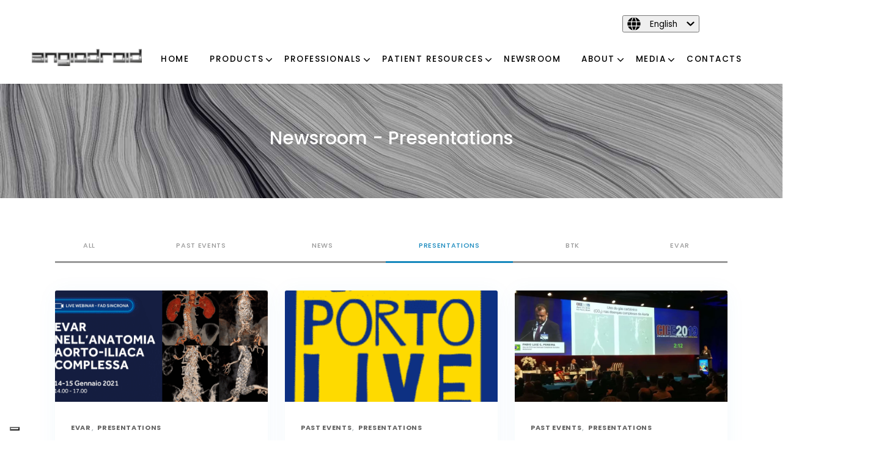

--- FILE ---
content_type: text/html; charset=UTF-8
request_url: https://www.angiodroid.com/newsroom/tag/presentations
body_size: 13164
content:
<!doctype html><html class="no-js" lang="en"><head>
    <meta charset="utf-8">

    <title>Newsroom | Presentations</title>
    <meta name="description" content="Presentations | Newsroom">

    <meta http-equiv="X-UA-Compatible" content="IE=edge,chrome=1">
    <link rel="shortcut icon" href="https://www.angiodroid.com/hubfs/Favicon.png">
    
    

    

    <!-- #custom head -->
    
    
    
    
    
      
    
    
    <!-- #END custom head-->

    
    

    
    <!-- Standar Header Includes -->

    


<meta name="viewport" content="width=device-width, initial-scale=1">

    
    <meta property="og:description" content="Presentations | Newsroom">
    <meta property="og:title" content="Newsroom | Presentations">
    <meta name="twitter:description" content="Presentations | Newsroom">
    <meta name="twitter:title" content="Newsroom | Presentations">

    

    

    <style>
a.cta_button{-moz-box-sizing:content-box !important;-webkit-box-sizing:content-box !important;box-sizing:content-box !important;vertical-align:middle}.hs-breadcrumb-menu{list-style-type:none;margin:0px 0px 0px 0px;padding:0px 0px 0px 0px}.hs-breadcrumb-menu-item{float:left;padding:10px 0px 10px 10px}.hs-breadcrumb-menu-divider:before{content:'›';padding-left:10px}.hs-featured-image-link{border:0}.hs-featured-image{float:right;margin:0 0 20px 20px;max-width:50%}@media (max-width: 568px){.hs-featured-image{float:none;margin:0;width:100%;max-width:100%}}.hs-screen-reader-text{clip:rect(1px, 1px, 1px, 1px);height:1px;overflow:hidden;position:absolute !important;width:1px}
</style>

<link rel="stylesheet" href="https://www.angiodroid.com/hubfs/hub_generated/template_assets/1/48322679274/1769181939408/template_blog.min.css">
<link rel="stylesheet" href="https://www.angiodroid.com/hubfs/hub_generated/template_assets/1/48804650218/1769181937727/template_style-custom.min.css">
<link rel="stylesheet" href="https://7052064.fs1.hubspotusercontent-na1.net/hubfs/7052064/hub_generated/module_assets/1/-1366607/1769182022416/module_language_switcher.min.css">

  <style>
  #hs_cos_wrapper_language-switcher .hs-language-switcher { text-align:center; }

#hs_cos_wrapper_language-switcher .hs-language-switcher__button {}

#hs_cos_wrapper_language-switcher .hs-language-switcher__current-language {}

#hs_cos_wrapper_language-switcher .hs-language-switcher__inner-wrapper {
  margin-top:0px;
  margin-bottom:0px;
}

#hs_cos_wrapper_language-switcher .hs-language-switcher__button:hover,
#hs_cos_wrapper_language-switcher .hs-language-switcher.menu-open .hs-language-switcher__button {}

#hs_cos_wrapper_language-switcher .hs-language-switcher__icon--dropdown {
  margin-left:15px;
  margin-right:0;
  display:block;
  width:13px;
  height:auto;
  fill:rgba(0,0,0,1.0);
  transition:transform .2s ease;
}

#hs_cos_wrapper_language-switcher .hs-language-switcher__icon--dropdown.active { transform:rotate(180deg); }

#hs_cos_wrapper_language-switcher .hs-language-switcher__icon {
  display:flex;
  height:auto;
  width:22px;
  fill:rgba(0,0,0,1.0);
  margin-right:15px;
}

#hs_cos_wrapper_language-switcher .hs-language-switcher__icon>svg {
  width:22px;
  height:auto;
}

#hs_cos_wrapper_language-switcher .hs-language-switcher__inner-wrapper:hover .hs-language-switcher__icon,
#hs_cos_wrapper_language-switcher .hs-language-switcher.menu-open .hs-language-switcher__icon {}

@media screen and (max-width:767px) {
  #hs_cos_wrapper_language-switcher .hs-language-switcher__current-language { display:none; }

  #hs_cos_wrapper_language-switcher .hs-language-switcher__icon {
    display:flex;
    margin-right:0;
  }

  #hs_cos_wrapper_language-switcher .hs-language-switcher__menu.hs--align-left {
    left:0;
    right:initial;
    transform:translateX(0);
  }

  #hs_cos_wrapper_language-switcher .hs-language-switcher__menu.hs--align-right {
    left:initial;
    right:0;
    transform:translateX(0);
  }

  #hs_cos_wrapper_language-switcher .hs-language-switcher__menu.hs--align-center {
    left:50%;
    right:initial;
    transform:translateX(-50%);
  }
}

#hs_cos_wrapper_language-switcher .hs-language-switcher__menu {
  border:1px solid #000000;
  left:0;
}

#hs_cos_wrapper_language-switcher .hs-language-switcher__item {}

#hs_cos_wrapper_language-switcher .hs-language-switcher__item a { text-align:left; }

#hs_cos_wrapper_language-switcher .hs-language-switcher__item:focus,
#hs_cos_wrapper_language-switcher .hs-language-switcher__item.active,
#hs_cos_wrapper_language-switcher .hs-language-switcher__menu.mousemove .hs-language-switcher__item:hover {}

#hs_cos_wrapper_language-switcher .hs-language-switcher__item:focus a,
#hs_cos_wrapper_language-switcher .hs-language-switcher__item.active a,
#hs_cos_wrapper_language-switcher .hs-language-switcher__menu.mousemove .hs-language-switcher__item:hover a {}

@media (max-width:450px) {
  #hs_cos_wrapper_language-switcher .hs-language-switcher__menu {
    width:280px;
    max-width:280px;
  }

  #hs_cos_wrapper_language-switcher .hs-language-switcher__item a { white-space:normal; }
}

  </style>
  
<link rel="stylesheet" href="https://www.angiodroid.com/hubfs/hub_generated/module_assets/1/48320996344/1744235354454/module_Footer_Column_Module.min.css"><style>
  @font-face {
    font-family: "Poppins";
    font-weight: 700;
    font-style: normal;
    font-display: swap;
    src: url("/_hcms/googlefonts/Poppins/700.woff2") format("woff2"), url("/_hcms/googlefonts/Poppins/700.woff") format("woff");
  }
  @font-face {
    font-family: "Poppins";
    font-weight: 500;
    font-style: normal;
    font-display: swap;
    src: url("/_hcms/googlefonts/Poppins/500.woff2") format("woff2"), url("/_hcms/googlefonts/Poppins/500.woff") format("woff");
  }
  @font-face {
    font-family: "Poppins";
    font-weight: 400;
    font-style: italic;
    font-display: swap;
    src: url("/_hcms/googlefonts/Poppins/italic.woff2") format("woff2"), url("/_hcms/googlefonts/Poppins/italic.woff") format("woff");
  }
  @font-face {
    font-family: "Poppins";
    font-weight: 400;
    font-style: normal;
    font-display: swap;
    src: url("/_hcms/googlefonts/Poppins/regular.woff2") format("woff2"), url("/_hcms/googlefonts/Poppins/regular.woff") format("woff");
  }
</style>

    


    
<!--  Added by GoogleAnalytics4 integration -->
<script>
var _hsp = window._hsp = window._hsp || [];
window.dataLayer = window.dataLayer || [];
function gtag(){dataLayer.push(arguments);}

var useGoogleConsentModeV2 = true;
var waitForUpdateMillis = 1000;


if (!window._hsGoogleConsentRunOnce) {
  window._hsGoogleConsentRunOnce = true;

  gtag('consent', 'default', {
    'ad_storage': 'denied',
    'analytics_storage': 'denied',
    'ad_user_data': 'denied',
    'ad_personalization': 'denied',
    'wait_for_update': waitForUpdateMillis
  });

  if (useGoogleConsentModeV2) {
    _hsp.push(['useGoogleConsentModeV2'])
  } else {
    _hsp.push(['addPrivacyConsentListener', function(consent){
      var hasAnalyticsConsent = consent && (consent.allowed || (consent.categories && consent.categories.analytics));
      var hasAdsConsent = consent && (consent.allowed || (consent.categories && consent.categories.advertisement));

      gtag('consent', 'update', {
        'ad_storage': hasAdsConsent ? 'granted' : 'denied',
        'analytics_storage': hasAnalyticsConsent ? 'granted' : 'denied',
        'ad_user_data': hasAdsConsent ? 'granted' : 'denied',
        'ad_personalization': hasAdsConsent ? 'granted' : 'denied'
      });
    }]);
  }
}

gtag('js', new Date());
gtag('set', 'developer_id.dZTQ1Zm', true);
gtag('config', 'G-302618011');
</script>
<script async src="https://www.googletagmanager.com/gtag/js?id=G-302618011"></script>

<!-- /Added by GoogleAnalytics4 integration -->

<!--  Added by GoogleTagManager integration -->
<script>
var _hsp = window._hsp = window._hsp || [];
window.dataLayer = window.dataLayer || [];
function gtag(){dataLayer.push(arguments);}

var useGoogleConsentModeV2 = true;
var waitForUpdateMillis = 1000;



var hsLoadGtm = function loadGtm() {
    if(window._hsGtmLoadOnce) {
      return;
    }

    if (useGoogleConsentModeV2) {

      gtag('set','developer_id.dZTQ1Zm',true);

      gtag('consent', 'default', {
      'ad_storage': 'denied',
      'analytics_storage': 'denied',
      'ad_user_data': 'denied',
      'ad_personalization': 'denied',
      'wait_for_update': waitForUpdateMillis
      });

      _hsp.push(['useGoogleConsentModeV2'])
    }

    (function(w,d,s,l,i){w[l]=w[l]||[];w[l].push({'gtm.start':
    new Date().getTime(),event:'gtm.js'});var f=d.getElementsByTagName(s)[0],
    j=d.createElement(s),dl=l!='dataLayer'?'&l='+l:'';j.async=true;j.src=
    'https://www.googletagmanager.com/gtm.js?id='+i+dl;f.parentNode.insertBefore(j,f);
    })(window,document,'script','dataLayer','GTM-P4K4DWK');

    window._hsGtmLoadOnce = true;
};

_hsp.push(['addPrivacyConsentListener', function(consent){
  if(consent.allowed || (consent.categories && consent.categories.analytics)){
    hsLoadGtm();
  }
}]);

</script>

<!-- /Added by GoogleTagManager integration -->



<script>
    // Initialize the data layer for Google Tag Manager (this should mandatorily be done before the Cookie Solution is loaded)
    window.dataLayer = window.dataLayer || [];
    function gtag() {
        dataLayer.push(arguments);
    }
    // Default consent mode is "denied" for both ads and analytics as well as the optional types, but delay for 2 seconds until the Cookie Solution is loaded
    gtag("consent", "default", {
        ad_storage: "denied",
        analytics_storage: "denied",
        functionality_storage: "denied", // optional
        personalization_storage: "denied", // optional
        security_storage: "denied", // optional
        wait_for_update: 2000 // milliseconds
    });
    // Improve ad click measurement quality (optional)
    gtag('set', 'url_passthrough', true);
    // Further redact your ads data (optional)
    gtag("set", "ads_data_redaction", true);
    
    // Google Tag Manager
    (function(w, d, s, l, i) {
        w[l] = w[l] || [];
        w[l].push({
            'gtm.start': new Date().getTime(),
            event: 'gtm.js'
        });
        var f = d.getElementsByTagName(s)[0],
            j = d.createElement(s),
            dl = l != 'dataLayer' ? '&l=' + l : '';
        j.async = true;
        j.src =
            'https://www.googletagmanager.com/gtm.js?id=' + i + dl;
        f.parentNode.insertBefore(j, f);
    })(window, document, 'script', 'dataLayer', 'GTM-P4K4DWK'); //replace GTM-XXXXXX with the ID of your Google Analytics property
gtag('config', 'AW-767745467');
</script>

<script defer async type="text/javascript">
var _iub = _iub || [];
_iub.csConfiguration = {"ccpaAcknowledgeOnDisplay":true,"consentOnContinuedBrowsing":false,"countryDetection":true,"enableCcpa":true,"enableLgpd":true,"floatingPreferencesButtonDisplay":"bottom-left","invalidateConsentWithoutLog":true,"lang":"en","lgpdAppliesGlobally":false,"perPurposeConsent":true,"siteId":2786744,"whitelabel":false,"cookiePolicyId":20130566, "banner":{ "acceptButtonDisplay":true,"closeButtonDisplay":false,"customizeButtonDisplay":true,"explicitWithdrawal":true,"listPurposes":true,"logo":"[data-uri]","position":"float-bottom-center","rejectButtonDisplay":true },
                        "callback": {
         onBannerShown: function(preference){var _hsp = window._hsp = window._hsp || []; _hsp.push(["revokeCookieConsent"]);},
         onPreferenceExpressed: function(preference){

           var _hsp = window._hsp = window._hsp || [];
           
           if(preference.purposes[4] === true){
				_hsp.push(["addPrivacyConsentListener"]);
           }else{
             	_hsp.push(["revokeCookieConsent"]);
           }
         },
         onConsentRejected: function(preference){var _hsp = window._hsp = window._hsp || []; _hsp.push(["revokeCookieConsent"]);},
            onPreferenceExpressedOrNotNeeded: function(preference) {
                dataLayer.push({
                    iubenda_ccpa_opted_out: _iub.cs.api.isCcpaOptedOut()
                });
                if (!preference) {
                    dataLayer.push({
                        event: "iubenda_preference_not_needed"
                    });
                } else {
                    if (preference.consent === true) {
                        dataLayer.push({
                            event: "iubenda_consent_given"
                        });
                    } else if (preference.consent === false) {
                        dataLayer.push({
                            event: "iubenda_consent_rejected"
                        });
                    } else if (preference.purposes) {
                        for (var purposeId in preference.purposes) {
                            if (preference.purposes[purposeId]) {
                                dataLayer.push({
                                    event: "iubenda_consent_given_purpose_" + purposeId
                                });
                            }
                        }
                    }
                }
            }
        }
    };
</script>

<script defer async type="text/javascript" src="//cdn.iubenda.com/cs/ccpa/stub.js"></script>
<script defer async type="text/javascript" src="//cdn.iubenda.com/cs/iubenda_cs.js" charset="UTF-8"></script>

<script defer async type="text/javascript">var _iub = _iub || {}; _iub.cons_instructions = _iub.cons_instructions || []; _iub.cons_instructions.push(["init", {api_key: "C6YhUFhxmykMr56Wvio9HM5UydAO372z"}]);</script><script defer async type="text/javascript" src="https://cdn.iubenda.com/cons/iubenda_cons.js"></script>

<script>
gtag('set', 'user_data', {
"email": ,
"first_name": ,
"last_name": ,
"country": 
});
</script>
<meta property="og:url" content="https://www.angiodroid.com/newsroom/tag/presentations">
<meta property="og:type" content="blog">
<meta name="twitter:card" content="summary">
<link rel="alternate" type="application/rss+xml" href="https://www.angiodroid.com/newsroom/rss.xml">
<meta name="twitter:domain" content="www.angiodroid.com">
<script defer async src="//platform.linkedin.com/in.js" type="text/javascript">
    lang: en_US
</script>

<meta http-equiv="content-language" content="en">







      
    <!-- #END Standar Header Includes END# -->
     
        
    
      <style>
      .leadinModal.leadinModal-theme-default.leadinModal-v3.leadinModal-preview .advance-wrapper {display:none;}
      </style>
  <meta name="generator" content="HubSpot"></head>
  <body class="body-header__scroll">
<!--  Added by GoogleTagManager integration -->
<noscript><iframe src="https://www.googletagmanager.com/ns.html?id=GTM-P4K4DWK" height="0" width="0" style="display:none;visibility:hidden"></iframe></noscript>

<!-- /Added by GoogleTagManager integration -->

    <div class="body-wrapper   hs-content-id-50169890547 hs-blog-listing hs-blog-id-50169890546">
       <!-- HEADER -->
        
            <div data-global-resource-path="Angiodroid/templates/partials/header.html"><header id="header" class="header">  
    
    <div class="top-navigation">
        <div class="header__container full">
            
            
            <div class="header__language-switcher header--element">
              <div class="header__language-switcher--label">
                <div id="hs_cos_wrapper_language-switcher" class="hs_cos_wrapper hs_cos_wrapper_widget hs_cos_wrapper_type_module widget-type-language_switcher" style="" data-hs-cos-general-type="widget" data-hs-cos-type="module">


















  
  

  <nav class="hs-language-switcher" aria-label="Select your language">
    <div class="hs-language-switcher__inner-wrapper">
      <button class="hs-language-switcher__button" aria-label="English" aria-expanded="false">
        <span aria-hidden="true" class="hs-language-switcher__label">
          
  
    
      
      
      
    

    <span id="hs_cos_wrapper_language-switcher_" class="hs_cos_wrapper hs_cos_wrapper_widget hs_cos_wrapper_type_icon hs-language-switcher__icon" style="" data-hs-cos-general-type="widget" data-hs-cos-type="icon"><svg version="1.0" xmlns="http://www.w3.org/2000/svg" viewBox="0 0 512 512" aria-hidden="true"><g id="globe1_layer"><path d="M364.215 192h131.43c5.439 20.419 8.354 41.868 8.354 64s-2.915 43.581-8.354 64h-131.43c5.154-43.049 4.939-86.746 0-128zM185.214 352c10.678 53.68 33.173 112.514 70.125 151.992.221.001.44.008.661.008s.44-.008.661-.008c37.012-39.543 59.467-98.414 70.125-151.992H185.214zm174.13-192h125.385C452.802 84.024 384.128 27.305 300.95 12.075c30.238 43.12 48.821 96.332 58.394 147.925zm-27.35 32H180.006c-5.339 41.914-5.345 86.037 0 128h151.989c5.339-41.915 5.345-86.037-.001-128zM152.656 352H27.271c31.926 75.976 100.6 132.695 183.778 147.925-30.246-43.136-48.823-96.35-58.393-147.925zm206.688 0c-9.575 51.605-28.163 104.814-58.394 147.925 83.178-15.23 151.852-71.949 183.778-147.925H359.344zm-32.558-192c-10.678-53.68-33.174-112.514-70.125-151.992-.221 0-.44-.008-.661-.008s-.44.008-.661.008C218.327 47.551 195.872 106.422 185.214 160h141.572zM16.355 192C10.915 212.419 8 233.868 8 256s2.915 43.581 8.355 64h131.43c-4.939-41.254-5.154-84.951 0-128H16.355zm136.301-32c9.575-51.602 28.161-104.81 58.394-147.925C127.872 27.305 59.198 84.024 27.271 160h125.385z" /></g></svg></span>
  

          <span class="hs-language-switcher__current-language">English</span>
          
  <svg version="1.0" xmlns="http://www.w3.org/2000/svg" viewBox="0 0 448 512" class="hs-language-switcher__icon--dropdown" aria-hidden="true">
    <g>
      <path d="M207.029 381.476L12.686 187.132c-9.373-9.373-9.373-24.569 0-33.941l22.667-22.667c9.357-9.357 24.522-9.375 33.901-.04L224 284.505l154.745-154.021c9.379-9.335 24.544-9.317 33.901.04l22.667 22.667c9.373 9.373 9.373 24.569 0 33.941L240.971 381.476c-9.373 9.372-24.569 9.372-33.942 0z"></path>
    </g>
  </svg>

        </span>
      </button>

      <ul class="hs-language-switcher__menu" role="menu">
        
          <li class="hs-language-switcher__item" role="menuitem">
            <a lang="it" hreflang="it" href="https://www.angiodroid.com/it/newsroom" data-value="Italiano">Italiano</a>
          </li>
        
          <li class="hs-language-switcher__item" role="menuitem">
            <a lang="en" hreflang="en" href="https://www.angiodroid.com/newsroom/tag/presentations" data-value="English">English</a>
          </li>
        
      </ul>
    </div>
  </nav>
</div> 
                <div class="header__language-switcher--label-current"> English</div>
                <div class="header__language-switcher--toggle header__element-mobile">
                  <svg width="25" height="25" aria-hidden="true" focusable="false" data-prefix="fas" data-icon="globe" role="img" xmlns="http://www.w3.org/2000/svg" viewBox="0 0 496 512" class="svg-inline--fa fa-globe fa-w-16 fa-2x"><path fill="currentColor" d="M336.5 160C322 70.7 287.8 8 248 8s-74 62.7-88.5 152h177zM152 256c0 22.2 1.2 43.5 3.3 64h185.3c2.1-20.5 3.3-41.8 3.3-64s-1.2-43.5-3.3-64H155.3c-2.1 20.5-3.3 41.8-3.3 64zm324.7-96c-28.6-67.9-86.5-120.4-158-141.6 24.4 33.8 41.2 84.7 50 141.6h108zM177.2 18.4C105.8 39.6 47.8 92.1 19.3 160h108c8.7-56.9 25.5-107.8 49.9-141.6zM487.4 192H372.7c2.1 21 3.3 42.5 3.3 64s-1.2 43-3.3 64h114.6c5.5-20.5 8.6-41.8 8.6-64s-3.1-43.5-8.5-64zM120 256c0-21.5 1.2-43 3.3-64H8.6C3.2 212.5 0 233.8 0 256s3.2 43.5 8.6 64h114.6c-2-21-3.2-42.5-3.2-64zm39.5 96c14.5 89.3 48.7 152 88.5 152s74-62.7 88.5-152h-177zm159.3 141.6c71.4-21.2 129.4-73.7 158-141.6h-108c-8.8 56.9-25.6 107.8-50 141.6zM19.3 352c28.6 67.9 86.5 120.4 158 141.6-24.4-33.8-41.2-84.7-50-141.6h-108z" class=""></path></svg>
                </div>
              </div>
            </div>
            
        </div>
    </div>
    
    <div class="main-navigation">
        <div class="header__container full">
            <div class="header__logo header__logo--main">
            <div id="hs_cos_wrapper_site_logo" class="hs_cos_wrapper hs_cos_wrapper_widget hs_cos_wrapper_type_module widget-type-logo" style="" data-hs-cos-general-type="widget" data-hs-cos-type="module">
  






















  
  <span id="hs_cos_wrapper_site_logo_hs_logo_widget" class="hs_cos_wrapper hs_cos_wrapper_widget hs_cos_wrapper_type_logo" style="" data-hs-cos-general-type="widget" data-hs-cos-type="logo"><a href="//25346809.hs-sites-eu1.com/?hsLang=en" id="hs-link-site_logo_hs_logo_widget" style="border-width:0px;border:0px;"><img src="https://www.angiodroid.com/hs-fs/hubfs/Angiodroid-logo.png?width=150&amp;height=24&amp;name=Angiodroid-logo.png" class="hs-image-widget " height="24" style="height: auto;width:150px;border-width:0px;border:0px;" width="150" alt="logo-angiodroid" title="logo-angiodroid" srcset="https://www.angiodroid.com/hs-fs/hubfs/Angiodroid-logo.png?width=75&amp;height=12&amp;name=Angiodroid-logo.png 75w, https://www.angiodroid.com/hs-fs/hubfs/Angiodroid-logo.png?width=150&amp;height=24&amp;name=Angiodroid-logo.png 150w, https://www.angiodroid.com/hs-fs/hubfs/Angiodroid-logo.png?width=225&amp;height=36&amp;name=Angiodroid-logo.png 225w, https://www.angiodroid.com/hs-fs/hubfs/Angiodroid-logo.png?width=300&amp;height=48&amp;name=Angiodroid-logo.png 300w, https://www.angiodroid.com/hs-fs/hubfs/Angiodroid-logo.png?width=375&amp;height=60&amp;name=Angiodroid-logo.png 375w, https://www.angiodroid.com/hs-fs/hubfs/Angiodroid-logo.png?width=450&amp;height=72&amp;name=Angiodroid-logo.png 450w" sizes="(max-width: 150px) 100vw, 150px"></a></span>
</div>
            </div>
            <div class="header__column">
            <div class="header__mobile_buttons">
                <div class="header__navigation--toggle">
                    <span></span>
                    <span></span>
                    <span></span>
                    <span></span>
                </div>
            </div>
            
            <div class="header__row-1 header__navigation__mobile_group">
                
                <div class="header__navigation header--element">
                <div id="hs_cos_wrapper_navigation-primary" class="hs_cos_wrapper hs_cos_wrapper_widget hs_cos_wrapper_type_module" style="" data-hs-cos-general-type="widget" data-hs-cos-type="module">

























<nav aria-label="Main menu" class="navigation-primary">
  

  

  <ul class="submenu level-1" aria-hidden="false">
    <div class="triangle-container level-1"><div class="triangle level-1"></div></div>
    
      

  <li class="no-submenu menu-item hs-skip-lang-url-rewrite">
    <a href="javascript:;" class="menu-link">Home</a>

  
</li>


    
      

  <li class="has-submenu menu-item hs-skip-lang-url-rewrite">
    <a href="javascript:;" class="menu-link">Products</a>

  
  <input type="checkbox" id="Products" class="submenu-toggle">
  <label class="menu-arrow" for="Products">
    <svg width="20" height="20" aria-hidden="true" focusable="false" data-prefix="fal" data-icon="angle-down" role="img" xmlns="http://www.w3.org/2000/svg" viewBox="0 0 256 512" class="svg-inline--fa fa-angle-down fa-w-8 fa-2x"><path fill="currentColor" d="M119.5 326.9L3.5 209.1c-4.7-4.7-4.7-12.3 0-17l7.1-7.1c4.7-4.7 12.3-4.7 17 0L128 287.3l100.4-102.2c4.7-4.7 12.3-4.7 17 0l7.1 7.1c4.7 4.7 4.7 12.3 0 17L136.5 327c-4.7 4.6-12.3 4.6-17-.1z" class=""></path></svg>
  </label>
  

  

  <ul class="submenu level-2" aria-hidden="true">
    <div class="triangle-container level-2"><div class="triangle level-2"></div></div>
    
      

  <li class="has-submenu menu-item hs-skip-lang-url-rewrite">
    <a href="javascript:;" class="menu-link">CO2 Injector</a>

  
  <input type="checkbox" id="CO2 Injector" class="submenu-toggle">
  <label class="menu-arrow" for="CO2 Injector">
    <svg width="20" height="20" aria-hidden="true" focusable="false" data-prefix="fal" data-icon="angle-down" role="img" xmlns="http://www.w3.org/2000/svg" viewBox="0 0 256 512" class="svg-inline--fa fa-angle-down fa-w-8 fa-2x"><path fill="currentColor" d="M119.5 326.9L3.5 209.1c-4.7-4.7-4.7-12.3 0-17l7.1-7.1c4.7-4.7 12.3-4.7 17 0L128 287.3l100.4-102.2c4.7-4.7 12.3-4.7 17 0l7.1 7.1c4.7 4.7 4.7 12.3 0 17L136.5 327c-4.7 4.6-12.3 4.6-17-.1z" class=""></path></svg>
  </label>
  

  

  <ul class="submenu level-3" aria-hidden="true">
    <div class="triangle-container level-3"><div class="triangle level-3"></div></div>
    
      

  <li class="no-submenu menu-item hs-skip-lang-url-rewrite">
    <a href="https://www.angiodroid.com/brochure" class="menu-link">Brochure</a>

  
</li>


    
  </ul>

  
</li>


    
      

  <li class="no-submenu menu-item hs-skip-lang-url-rewrite">
    <a href="javascript:;" class="menu-link">Disposable</a>

  
</li>


    
      

  <li class="no-submenu menu-item hs-skip-lang-url-rewrite">
    <a href="https://www.angiodroid.com/synchro-angiodroid-0" class="menu-link">Synchronization</a>

  
</li>


    
      

  <li class="no-submenu menu-item hs-skip-lang-url-rewrite">
    <a href="javascript:;" class="menu-link">Angiopulse</a>

  
</li>


    
  </ul>

  
</li>


    
      

  <li class="has-submenu menu-item hs-skip-lang-url-rewrite">
    <a href="javascript:;" class="menu-link">Professionals</a>

  
  <input type="checkbox" id="Professionals" class="submenu-toggle">
  <label class="menu-arrow" for="Professionals">
    <svg width="20" height="20" aria-hidden="true" focusable="false" data-prefix="fal" data-icon="angle-down" role="img" xmlns="http://www.w3.org/2000/svg" viewBox="0 0 256 512" class="svg-inline--fa fa-angle-down fa-w-8 fa-2x"><path fill="currentColor" d="M119.5 326.9L3.5 209.1c-4.7-4.7-4.7-12.3 0-17l7.1-7.1c4.7-4.7 12.3-4.7 17 0L128 287.3l100.4-102.2c4.7-4.7 12.3-4.7 17 0l7.1 7.1c4.7 4.7 4.7 12.3 0 17L136.5 327c-4.7 4.6-12.3 4.6-17-.1z" class=""></path></svg>
  </label>
  

  

  <ul class="submenu level-2" aria-hidden="true">
    <div class="triangle-container level-2"><div class="triangle level-2"></div></div>
    
      

  <li class="has-submenu menu-item hs-skip-lang-url-rewrite">
    <a href="https://www.angiodroid.com/applications" class="menu-link">Applications</a>

  
  <input type="checkbox" id="Applications" class="submenu-toggle">
  <label class="menu-arrow" for="Applications">
    <svg width="20" height="20" aria-hidden="true" focusable="false" data-prefix="fal" data-icon="angle-down" role="img" xmlns="http://www.w3.org/2000/svg" viewBox="0 0 256 512" class="svg-inline--fa fa-angle-down fa-w-8 fa-2x"><path fill="currentColor" d="M119.5 326.9L3.5 209.1c-4.7-4.7-4.7-12.3 0-17l7.1-7.1c4.7-4.7 12.3-4.7 17 0L128 287.3l100.4-102.2c4.7-4.7 12.3-4.7 17 0l7.1 7.1c4.7 4.7 4.7 12.3 0 17L136.5 327c-4.7 4.6-12.3 4.6-17-.1z" class=""></path></svg>
  </label>
  

  

  <ul class="submenu level-3" aria-hidden="true">
    <div class="triangle-container level-3"><div class="triangle level-3"></div></div>
    
      

  <li class="no-submenu menu-item hs-skip-lang-url-rewrite">
    <a href="https://www.angiodroid.com/why-not-co2" class="menu-link">Why Not CO2?</a>

  
</li>


    
  </ul>

  
</li>


    
      

  <li class="no-submenu menu-item hs-skip-lang-url-rewrite">
    <a href="javascript:;" class="menu-link">Education &amp; Training</a>

  
</li>


    
      

  <li class="no-submenu menu-item hs-skip-lang-url-rewrite">
    <a href="javascript:;" class="menu-link">Scientific Evidence </a>

  
</li>


    
      

  <li class="no-submenu menu-item hs-skip-lang-url-rewrite">
    <a href="javascript:;" class="menu-link">Distribution</a>

  
</li>


    
  </ul>

  
</li>


    
      

  <li class="has-submenu menu-item hs-skip-lang-url-rewrite">
    <a href="javascript:;" class="menu-link">Patient Resources</a>

  
  <input type="checkbox" id="Patient Resources" class="submenu-toggle">
  <label class="menu-arrow" for="Patient Resources">
    <svg width="20" height="20" aria-hidden="true" focusable="false" data-prefix="fal" data-icon="angle-down" role="img" xmlns="http://www.w3.org/2000/svg" viewBox="0 0 256 512" class="svg-inline--fa fa-angle-down fa-w-8 fa-2x"><path fill="currentColor" d="M119.5 326.9L3.5 209.1c-4.7-4.7-4.7-12.3 0-17l7.1-7.1c4.7-4.7 12.3-4.7 17 0L128 287.3l100.4-102.2c4.7-4.7 12.3-4.7 17 0l7.1 7.1c4.7 4.7 4.7 12.3 0 17L136.5 327c-4.7 4.6-12.3 4.6-17-.1z" class=""></path></svg>
  </label>
  

  

  <ul class="submenu level-2" aria-hidden="true">
    <div class="triangle-container level-2"><div class="triangle level-2"></div></div>
    
      

  <li class="no-submenu menu-item hs-skip-lang-url-rewrite">
    <a href="https://www.angiodroid.com/co2-angiography" class="menu-link">CO2 Angiography</a>

  
</li>


    
      

  <li class="no-submenu menu-item hs-skip-lang-url-rewrite">
    <a href="https://www.angiodroid.com/faq" class="menu-link">FAQ</a>

  
</li>


    
  </ul>

  
</li>


    
      

  <li class="no-submenu menu-item hs-skip-lang-url-rewrite">
    <a href="javascript:;" class="menu-link">Newsroom</a>

  
</li>


    
      

  <li class="has-submenu menu-item hs-skip-lang-url-rewrite">
    <a href="javascript:;" class="menu-link">About</a>

  
  <input type="checkbox" id="About" class="submenu-toggle">
  <label class="menu-arrow" for="About">
    <svg width="20" height="20" aria-hidden="true" focusable="false" data-prefix="fal" data-icon="angle-down" role="img" xmlns="http://www.w3.org/2000/svg" viewBox="0 0 256 512" class="svg-inline--fa fa-angle-down fa-w-8 fa-2x"><path fill="currentColor" d="M119.5 326.9L3.5 209.1c-4.7-4.7-4.7-12.3 0-17l7.1-7.1c4.7-4.7 12.3-4.7 17 0L128 287.3l100.4-102.2c4.7-4.7 12.3-4.7 17 0l7.1 7.1c4.7 4.7 4.7 12.3 0 17L136.5 327c-4.7 4.6-12.3 4.6-17-.1z" class=""></path></svg>
  </label>
  

  

  <ul class="submenu level-2" aria-hidden="true">
    <div class="triangle-container level-2"><div class="triangle level-2"></div></div>
    
      

  <li class="has-submenu menu-item hs-skip-lang-url-rewrite">
    <a href="javascript:;" class="menu-link">Company</a>

  
  <input type="checkbox" id="Company" class="submenu-toggle">
  <label class="menu-arrow" for="Company">
    <svg width="20" height="20" aria-hidden="true" focusable="false" data-prefix="fal" data-icon="angle-down" role="img" xmlns="http://www.w3.org/2000/svg" viewBox="0 0 256 512" class="svg-inline--fa fa-angle-down fa-w-8 fa-2x"><path fill="currentColor" d="M119.5 326.9L3.5 209.1c-4.7-4.7-4.7-12.3 0-17l7.1-7.1c4.7-4.7 12.3-4.7 17 0L128 287.3l100.4-102.2c4.7-4.7 12.3-4.7 17 0l7.1 7.1c4.7 4.7 4.7 12.3 0 17L136.5 327c-4.7 4.6-12.3 4.6-17-.1z" class=""></path></svg>
  </label>
  

  

  <ul class="submenu level-3" aria-hidden="true">
    <div class="triangle-container level-3"><div class="triangle level-3"></div></div>
    
      

  <li class="no-submenu menu-item hs-skip-lang-url-rewrite">
    <a href="https://www.angiodroid.com/angiodroid-is-commitment" class="menu-link">Angiodroid Is...</a>

  
</li>


    
  </ul>

  
</li>


    
      

  <li class="no-submenu menu-item hs-skip-lang-url-rewrite">
    <a href="https://www.angiodroid.com/co2gether-x-impact" class="menu-link">CO2gether x Impact</a>

  
</li>


    
      

  <li class="no-submenu menu-item hs-skip-lang-url-rewrite">
    <a href="javascript:;" class="menu-link">Team</a>

  
</li>


    
      

  <li class="no-submenu menu-item hs-skip-lang-url-rewrite">
    <a href="javascript:;" class="menu-link">Quality &amp; Certifications</a>

  
</li>


    
      

  <li class="no-submenu menu-item hs-skip-lang-url-rewrite">
    <a href="javascript:;" class="menu-link">Trasparenza</a>

  
</li>


    
      

  <li class="no-submenu menu-item hs-skip-lang-url-rewrite">
    <a href="https://www.angiodroid.com/code-of-ethics" class="menu-link">Code of Ethics</a>

  
</li>


    
  </ul>

  
</li>


    
      

  <li class="has-submenu menu-item hs-skip-lang-url-rewrite">
    <a href="javascript:;" class="menu-link">Media</a>

  
  <input type="checkbox" id="Media" class="submenu-toggle">
  <label class="menu-arrow" for="Media">
    <svg width="20" height="20" aria-hidden="true" focusable="false" data-prefix="fal" data-icon="angle-down" role="img" xmlns="http://www.w3.org/2000/svg" viewBox="0 0 256 512" class="svg-inline--fa fa-angle-down fa-w-8 fa-2x"><path fill="currentColor" d="M119.5 326.9L3.5 209.1c-4.7-4.7-4.7-12.3 0-17l7.1-7.1c4.7-4.7 12.3-4.7 17 0L128 287.3l100.4-102.2c4.7-4.7 12.3-4.7 17 0l7.1 7.1c4.7 4.7 4.7 12.3 0 17L136.5 327c-4.7 4.6-12.3 4.6-17-.1z" class=""></path></svg>
  </label>
  

  

  <ul class="submenu level-2" aria-hidden="true">
    <div class="triangle-container level-2"><div class="triangle level-2"></div></div>
    
      

  <li class="no-submenu menu-item hs-skip-lang-url-rewrite">
    <a href="javascript:;" class="menu-link">Round Tables</a>

  
</li>


    
      

  <li class="no-submenu menu-item hs-skip-lang-url-rewrite">
    <a href="javascript:;" class="menu-link">Video</a>

  
</li>


    
  </ul>

  
</li>


    
      

  <li class="no-submenu menu-item hs-skip-lang-url-rewrite">
    <a href="javascript:;" class="menu-link">Contacts</a>

  
</li>


    
  </ul>

</nav></div>
                
                </div>
                
                
                
            </div>
            </div>
        </div>
    </div>
</header></div>
        
       <!-- #END HEADER END# -->

       <!-- BODY -->
        

<!-- listing body block-->
  <div class="blog-header hero-rich-text">
    <div class="blog-header__inner">
      <h1 class="blog-header__title">Newsroom  - Presentations</h1>
      <p class="blog-header__subtitle">Newsroom</p>
    
    </div>
  </div>
            

<div class="blog-content-main-wrapper">
    <div class="content-wrapper">
        
        <div class="blog-index blog-index-tag">
            
          
            

            <nav class="blog-index__topics">
                <ul class="blog-index__topics__menu">
                <li><a href="https://www.angiodroid.com/newsroom/all">All</a></li>
                <li><a href="https://www.angiodroid.com/newsroom/tag/past-events">Past Events</a></li><li><a href="https://www.angiodroid.com/newsroom/tag/news">News</a></li><li><a class="active" href="https://www.angiodroid.com/newsroom/tag/presentations">Presentations</a></li><li><a href="https://www.angiodroid.com/newsroom/tag/btk">BTK</a></li><li><a href="https://www.angiodroid.com/newsroom/tag/evar">EVAR</a></li>
                </ul>
            </nav>


            
                <div class="blog-index__post blog-index__post--small">
                
  <div class="blog-recent-posts__post">
    <div class="blog-recent-posts__image">
        <a href="https://www.angiodroid.com/newsroom/news/webinar-evar-nellanatomia-aorto-iliaca-complessa">
        
        
        <img loading="lazy" src="https://www.angiodroid.com/hubfs/evaranatomia.png" srcset="https://www.angiodroid.com/hs-fs/hubfs/evaranatomia.png?width=50&amp;name=evaranatomia.png 50w, https://www.angiodroid.com/hs-fs/hubfs/evaranatomia.png?width=300&amp;name=evaranatomia.png 300w, https://www.angiodroid.com/hs-fs/hubfs/evaranatomia.png?width=600&amp;name=evaranatomia.png 600w, https://www.angiodroid.com/hs-fs/hubfs/evaranatomia.png?width=900&amp;name=evaranatomia.png 900w, https://www.angiodroid.com/hs-fs/hubfs/evaranatomia.png?width=1200&amp;name=evaranatomia.png 1200w" sizes="(min-width:700px) 50vw,
                    100vw" alt="Webinar - EVAR nell'anatomia aorto-iliaca complessa">
        </a>
    </div>
    <div class="blog-recent-posts__title-content">
        

        
        <h6 class="blog-post__tags">
        <a class="blog-post__tag-link" href="https://www.angiodroid.com/newsroom/tag/evar">EVAR</a>,<a class="blog-post__tag-link" href="https://www.angiodroid.com/newsroom/tag/presentations">Presentations</a>
        </h6>
        
        <h4 class="blog-recent-posts__title"><a href="https://www.angiodroid.com/newsroom/news/webinar-evar-nellanatomia-aorto-iliaca-complessa">Webinar - EVAR nell'anatomia aorto-iliaca complessa</a></h4>
        <div class="blog-recent-posts__content"></div>
        <a class="link-small read-more" href="https://www.angiodroid.com/newsroom/news/webinar-evar-nellanatomia-aorto-iliaca-complessa">
            <span class="link-text">Read more</span>
            <span class="link-icon">
            <svg version="1.0" xmlns="http://www.w3.org/2000/svg" viewBox="0 0 448 512" aria-hidden="true"><g id="layer1"><path d="M190.5 66.9l22.2-22.2c9.4-9.4 24.6-9.4 33.9 0L441 239c9.4 9.4 9.4 24.6 0 33.9L246.6 467.3c-9.4 9.4-24.6 9.4-33.9 0l-22.2-22.2c-9.5-9.5-9.3-25 .4-34.3L311.4 296H24c-13.3 0-24-10.7-24-24v-32c0-13.3 10.7-24 24-24h287.4L190.9 101.2c-9.8-9.3-10-24.8-.4-34.3z"></path></g></svg>
            </span>
        </a>
    </div>
  </div>

                </div>
                
            
                <div class="blog-index__post blog-index__post--small">
                
  <div class="blog-recent-posts__post">
    <div class="blog-recent-posts__image">
        <a href="https://www.angiodroid.com/newsroom/events/event-porto-live-2019">
        
        
        <img loading="lazy" src="https://www.angiodroid.com/hubfs/porto-live-co2-258x300.png" srcset="https://www.angiodroid.com/hs-fs/hubfs/porto-live-co2-258x300.png?width=50&amp;name=porto-live-co2-258x300.png 50w, https://www.angiodroid.com/hs-fs/hubfs/porto-live-co2-258x300.png?width=300&amp;name=porto-live-co2-258x300.png 300w, https://www.angiodroid.com/hs-fs/hubfs/porto-live-co2-258x300.png?width=600&amp;name=porto-live-co2-258x300.png 600w, https://www.angiodroid.com/hs-fs/hubfs/porto-live-co2-258x300.png?width=900&amp;name=porto-live-co2-258x300.png 900w, https://www.angiodroid.com/hs-fs/hubfs/porto-live-co2-258x300.png?width=1200&amp;name=porto-live-co2-258x300.png 1200w" sizes="(min-width:700px) 50vw,
                    100vw" alt="Event - PORTO LIVE 2019">
        </a>
    </div>
    <div class="blog-recent-posts__title-content">
        

        
        <h6 class="blog-post__tags">
        <a class="blog-post__tag-link" href="https://www.angiodroid.com/newsroom/tag/past-events">Past Events</a>,<a class="blog-post__tag-link" href="https://www.angiodroid.com/newsroom/tag/presentations">Presentations</a>
        </h6>
        
        <h4 class="blog-recent-posts__title"><a href="https://www.angiodroid.com/newsroom/events/event-porto-live-2019">Event - PORTO LIVE 2019</a></h4>
        <div class="blog-recent-posts__content"><h2>PORTO LIVE 2019</h2></div>
        <a class="link-small read-more" href="https://www.angiodroid.com/newsroom/events/event-porto-live-2019">
            <span class="link-text">Read more</span>
            <span class="link-icon">
            <svg version="1.0" xmlns="http://www.w3.org/2000/svg" viewBox="0 0 448 512" aria-hidden="true"><g id="layer1"><path d="M190.5 66.9l22.2-22.2c9.4-9.4 24.6-9.4 33.9 0L441 239c9.4 9.4 9.4 24.6 0 33.9L246.6 467.3c-9.4 9.4-24.6 9.4-33.9 0l-22.2-22.2c-9.5-9.5-9.3-25 .4-34.3L311.4 296H24c-13.3 0-24-10.7-24-24v-32c0-13.3 10.7-24 24-24h287.4L190.9 101.2c-9.8-9.3-10-24.8-.4-34.3z"></path></g></svg>
            </span>
        </a>
    </div>
  </div>

                </div>
                
                    <div class="blog-index__post blog-index__post--small blog-newsletter__wrapper blog-index__widget--newsletter">
                        <div class="blog-newsletter-padding">
                            <h4>Subscribe to our newsletter</h4>
                            <p>Ut enim ad minima veniam, quis nostrum exercitationem ullam corporis suscipit laboriosam, nisi ut aliquid ex ea…</p>
                            
                                <div id="hs_cos_wrapper_blog_subscribe_form" class="hs_cos_wrapper hs_cos_wrapper_widget hs_cos_wrapper_type_module widget-type-blog_subscribe" style="" data-hs-cos-general-type="widget" data-hs-cos-type="module">


<span id="hs_cos_wrapper_blog_subscribe_form_blog_subscribe" class="hs_cos_wrapper hs_cos_wrapper_widget hs_cos_wrapper_type_blog_subscribe" style="" data-hs-cos-general-type="widget" data-hs-cos-type="blog_subscribe"></span></div>
                            
                            
                        </div>
                    </div>
                
            
                <div class="blog-index__post blog-index__post--small">
                
  <div class="blog-recent-posts__post">
    <div class="blog-recent-posts__image">
        <a href="https://www.angiodroid.com/newsroom/events/cice-april-3-5-sao-paulo-brazil">
        
        
        <img loading="lazy" src="https://www.angiodroid.com/hubfs/co2-cice-2019-1.jpeg" srcset="https://www.angiodroid.com/hs-fs/hubfs/co2-cice-2019-1.jpeg?width=50&amp;name=co2-cice-2019-1.jpeg 50w, https://www.angiodroid.com/hs-fs/hubfs/co2-cice-2019-1.jpeg?width=300&amp;name=co2-cice-2019-1.jpeg 300w, https://www.angiodroid.com/hs-fs/hubfs/co2-cice-2019-1.jpeg?width=600&amp;name=co2-cice-2019-1.jpeg 600w, https://www.angiodroid.com/hs-fs/hubfs/co2-cice-2019-1.jpeg?width=900&amp;name=co2-cice-2019-1.jpeg 900w, https://www.angiodroid.com/hs-fs/hubfs/co2-cice-2019-1.jpeg?width=1200&amp;name=co2-cice-2019-1.jpeg 1200w" sizes="(min-width:700px) 50vw,
                    100vw" alt="CICE- April 3-5, São Paulo, Brazil">
        </a>
    </div>
    <div class="blog-recent-posts__title-content">
        

        
        <h6 class="blog-post__tags">
        <a class="blog-post__tag-link" href="https://www.angiodroid.com/newsroom/tag/past-events">Past Events</a>,<a class="blog-post__tag-link" href="https://www.angiodroid.com/newsroom/tag/presentations">Presentations</a>
        </h6>
        
        <h4 class="blog-recent-posts__title"><a href="https://www.angiodroid.com/newsroom/events/cice-april-3-5-sao-paulo-brazil">CICE- April 3-5, São Paulo, Brazil</a></h4>
        <div class="blog-recent-posts__content"><h2>April 3-5, São Paulo, Brazil</h2></div>
        <a class="link-small read-more" href="https://www.angiodroid.com/newsroom/events/cice-april-3-5-sao-paulo-brazil">
            <span class="link-text">Read more</span>
            <span class="link-icon">
            <svg version="1.0" xmlns="http://www.w3.org/2000/svg" viewBox="0 0 448 512" aria-hidden="true"><g id="layer1"><path d="M190.5 66.9l22.2-22.2c9.4-9.4 24.6-9.4 33.9 0L441 239c9.4 9.4 9.4 24.6 0 33.9L246.6 467.3c-9.4 9.4-24.6 9.4-33.9 0l-22.2-22.2c-9.5-9.5-9.3-25 .4-34.3L311.4 296H24c-13.3 0-24-10.7-24-24v-32c0-13.3 10.7-24 24-24h287.4L190.9 101.2c-9.8-9.3-10-24.8-.4-34.3z"></path></g></svg>
            </span>
        </a>
    </div>
  </div>

                </div>
                
            
        </div>
    
    </div>
</div>

       <!-- #END BODY END# -->

       <!-- FOOTER -->
        
    
    <div data-global-resource-path="Angiodroid/templates/partials/footer.html"><footer class="footer">
  <div class="footer__container standard">
    <div class="footer__content">
        <div class="row-fluid">
            <div class="span3 footer__content--column">
                 <div id="hs_cos_wrapper_footer_col_1" class="hs_cos_wrapper hs_cos_wrapper_widget hs_cos_wrapper_type_module" style="" data-hs-cos-general-type="widget" data-hs-cos-type="module">
    <div class="footer-single-content">
    
        <div class="rich-text-content">
            <h5><img src="https://www.angiodroid.com/hs-fs/hubfs/angiodroid%20logo%20bianco.png?width=146&amp;name=angiodroid%20logo%20bianco.png" alt="angiodroid logo bianco" style="width: 146px;" width="146" srcset="https://www.angiodroid.com/hs-fs/hubfs/angiodroid%20logo%20bianco.png?width=73&amp;name=angiodroid%20logo%20bianco.png 73w, https://www.angiodroid.com/hs-fs/hubfs/angiodroid%20logo%20bianco.png?width=146&amp;name=angiodroid%20logo%20bianco.png 146w, https://www.angiodroid.com/hs-fs/hubfs/angiodroid%20logo%20bianco.png?width=219&amp;name=angiodroid%20logo%20bianco.png 219w, https://www.angiodroid.com/hs-fs/hubfs/angiodroid%20logo%20bianco.png?width=292&amp;name=angiodroid%20logo%20bianco.png 292w, https://www.angiodroid.com/hs-fs/hubfs/angiodroid%20logo%20bianco.png?width=365&amp;name=angiodroid%20logo%20bianco.png 365w, https://www.angiodroid.com/hs-fs/hubfs/angiodroid%20logo%20bianco.png?width=438&amp;name=angiodroid%20logo%20bianco.png 438w" sizes="(max-width: 146px) 100vw, 146px"></h5>
<p><span style="font-size: 12px;">Angiodroid takes healthcare to a new standard: we provide the best technologies to preserve patients health</span><span style="color: #ffffff;"></span></p>
<p><span style="font-size: 12px;">via Speranza 35 – 40068&nbsp; San Lazzaro di Savena (BO) – Italy<br>VAT : IT 03310711209<br><a href="tel:+390510261383" rel="noopener">+39 051 0261383 </a><br><a href="mailto:info@angiodroid.com">info@angiodroid.com</a></span></p>
        </div>
    
    </div>
</div>
            </div>
            <div class="span3 footer__content--column">
                 <div id="hs_cos_wrapper_footer_col_2" class="hs_cos_wrapper hs_cos_wrapper_widget hs_cos_wrapper_type_module" style="" data-hs-cos-general-type="widget" data-hs-cos-type="module">
    <div class="footer-single-content">
    
        <div class="rich-text-content">
            <h5 style="font-size: 18px;">About us<a href="https://www.angiodroid.com/?hsLang=en" rel="noopener"></a></h5>
        </div>
    
    </div>

    <div class="footer-single-content">
    
        <div class="simple-menu-content">
        <span id="hs_cos_wrapper_footer_col_2_footer_simple_menu" class="hs_cos_wrapper hs_cos_wrapper_widget hs_cos_wrapper_type_simple_menu" style="" data-hs-cos-general-type="widget" data-hs-cos-type="simple_menu"><div id="hs_menu_wrapper_footer_col_2_footer_simple_menu" class="hs-menu-wrapper active-branch flyouts hs-menu-flow-vertical" role="navigation" data-sitemap-name="" data-menu-id="" aria-label="Navigation Menu">
 <ul role="menu">
  <li class="hs-menu-item hs-menu-depth-1" role="none"><a href="https://www.angiodroid.com/company" role="menuitem" target="_self">Company</a></li>
  <li class="hs-menu-item hs-menu-depth-1" role="none"><a href="https://www.angiodroid.com/quality-regulatory" role="menuitem" target="_self">QA &amp; RA</a></li>
  <li class="hs-menu-item hs-menu-depth-1" role="none"><a href="https://www.angiodroid.com/brochure" role="menuitem" target="_self">Brochure</a></li>
  <li class="hs-menu-item hs-menu-depth-1" role="none"><a href="https://www.angiodroid.com/co2injector" role="menuitem" target="_self">CO2 Injector</a></li>
  <li class="hs-menu-item hs-menu-depth-1" role="none"><a href="https://www.angiodroid.com/disposable" role="menuitem" target="_self">Disposable</a></li>
  <li class="hs-menu-item hs-menu-depth-1" role="none"><a href="https://www.angiodroid.com/angiopulse" role="menuitem" target="_self">Angiopulse</a></li>
 </ul>
</div></span>
        </div>
    
    </div>
</div>
            </div>
            <div class="span3 footer__content--column">
                 <div id="hs_cos_wrapper_footer_col_3" class="hs_cos_wrapper hs_cos_wrapper_widget hs_cos_wrapper_type_module" style="" data-hs-cos-general-type="widget" data-hs-cos-type="module">
    <div class="footer-single-content">
    
        <div class="rich-text-content">
            <h5 style="font-size: 18px;"><span style="color: #ffffff;">Help</span></h5>
        </div>
    
    </div>

    <div class="footer-single-content">
    
        <div class="simple-menu-content">
        <span id="hs_cos_wrapper_footer_col_3_footer_simple_menu" class="hs_cos_wrapper hs_cos_wrapper_widget hs_cos_wrapper_type_simple_menu" style="" data-hs-cos-general-type="widget" data-hs-cos-type="simple_menu"><div id="hs_menu_wrapper_footer_col_3_footer_simple_menu" class="hs-menu-wrapper active-branch flyouts hs-menu-flow-vertical" role="navigation" data-sitemap-name="" data-menu-id="" aria-label="Navigation Menu">
 <ul role="menu">
  <li class="hs-menu-item hs-menu-depth-1" role="none"><a href="https://www.angiodroid.com/applications" role="menuitem" target="_self">Applications</a></li>
  <li class="hs-menu-item hs-menu-depth-1" role="none"><a href="https://www.angiodroid.com/education-training" role="menuitem" target="_self">Education &amp; Training</a></li>
  <li class="hs-menu-item hs-menu-depth-1" role="none"><a href="https://www.angiodroid.com/scientific-evidence" role="menuitem" target="_self">Scientific Evidence</a></li>
  <li class="hs-menu-item hs-menu-depth-1" role="none"><a href="https://www.angiodroid.com/video" role="menuitem" target="_self">Round Tables</a></li>
  <li class="hs-menu-item hs-menu-depth-1" role="none"><a href="https://www.angiodroid.com/distribution" role="menuitem" target="_self">Distribution</a></li>
  <li class="hs-menu-item hs-menu-depth-1" role="none"><a href="https://www.angiodroid.com/faq_" role="menuitem" target="_self">FAQ</a></li>
  <li class="hs-menu-item hs-menu-depth-1" role="none"><a href="https://www.angiodroid.com/contacts" role="menuitem" target="_self">Contacts</a></li>
 </ul>
</div></span>
        </div>
    
    </div>
</div>
            </div>
            <div class="span3 footer__content--column">
                 <div id="hs_cos_wrapper_footer_col_4" class="hs_cos_wrapper hs_cos_wrapper_widget hs_cos_wrapper_type_module" style="" data-hs-cos-general-type="widget" data-hs-cos-type="module">
    <div class="footer-single-content">
    
        <div class="rich-text-content">
            <h5><span style="color: #ffffff;">Follow Us</span></h5>
        </div>
    
    </div>

    <div class="footer-single-content">
    
        <div class="social-media-content">
        
            
            
            <a href="https://www.facebook.com/angiodroid" target="_blank">
                <span id="hs_cos_wrapper_footer_col_4_" class="hs_cos_wrapper hs_cos_wrapper_widget hs_cos_wrapper_type_icon" style="" data-hs-cos-general-type="widget" data-hs-cos-type="icon"><svg version="1.0" xmlns="http://www.w3.org/2000/svg" viewBox="0 0 264 512" aria-hidden="true"><g id="facebook-f11_layer"><path d="M76.7 512V283H0v-91h76.7v-71.7C76.7 42.4 124.3 0 193.8 0c33.3 0 61.9 2.5 70.2 3.6V85h-48.2c-37.8 0-45.1 18-45.1 44.3V192H256l-11.7 91h-73.6v229" /></g></svg></span>
            </a>
        
            
            
            <a href="https://www.linkedin.com/company/angiodroid" target="_blank">
                <span id="hs_cos_wrapper_footer_col_4_" class="hs_cos_wrapper hs_cos_wrapper_widget hs_cos_wrapper_type_icon" style="" data-hs-cos-general-type="widget" data-hs-cos-type="icon"><svg version="1.0" xmlns="http://www.w3.org/2000/svg" viewBox="0 0 448 512" aria-hidden="true"><g id="linkedin12_layer"><path d="M416 32H31.9C14.3 32 0 46.5 0 64.3v383.4C0 465.5 14.3 480 31.9 480H416c17.6 0 32-14.5 32-32.3V64.3c0-17.8-14.4-32.3-32-32.3zM135.4 416H69V202.2h66.5V416zm-33.2-243c-21.3 0-38.5-17.3-38.5-38.5S80.9 96 102.2 96c21.2 0 38.5 17.3 38.5 38.5 0 21.3-17.2 38.5-38.5 38.5zm282.1 243h-66.4V312c0-24.8-.5-56.7-34.5-56.7-34.6 0-39.9 27-39.9 54.9V416h-66.4V202.2h63.7v29.2h.9c8.9-16.8 30.6-34.5 62.9-34.5 67.2 0 79.7 44.3 79.7 101.9V416z" /></g></svg></span>
            </a>
        
            
            
            <a href="https://www.youtube.com/user/ANGIODROID" target="_blank">
                <span id="hs_cos_wrapper_footer_col_4_" class="hs_cos_wrapper hs_cos_wrapper_widget hs_cos_wrapper_type_icon" style="" data-hs-cos-general-type="widget" data-hs-cos-type="icon"><svg version="1.0" xmlns="http://www.w3.org/2000/svg" viewBox="0 0 448 512" aria-hidden="true"><g id="youtube-square13_layer"><path d="M186.8 202.1l95.2 54.1-95.2 54.1V202.1zM448 80v352c0 26.5-21.5 48-48 48H48c-26.5 0-48-21.5-48-48V80c0-26.5 21.5-48 48-48h352c26.5 0 48 21.5 48 48zm-42 176.3s0-59.6-7.6-88.2c-4.2-15.8-16.5-28.2-32.2-32.4C337.9 128 224 128 224 128s-113.9 0-142.2 7.7c-15.7 4.2-28 16.6-32.2 32.4-7.6 28.5-7.6 88.2-7.6 88.2s0 59.6 7.6 88.2c4.2 15.8 16.5 27.7 32.2 31.9C110.1 384 224 384 224 384s113.9 0 142.2-7.7c15.7-4.2 28-16.1 32.2-31.9 7.6-28.5 7.6-88.1 7.6-88.1z" /></g></svg></span>
            </a>
        
        </div>
    
    </div>
</div>
            </div>
        </div>
    </div>
    <hr>
    <div class="footer__copyright">
        <div class="footer__bottom--wrapper-content">
            <div class="footer__bottom--copyright">
            <div id="hs_cos_wrapper_footer_copyright_text" class="hs_cos_wrapper hs_cos_wrapper_widget hs_cos_wrapper_type_module widget-type-text" style="" data-hs-cos-general-type="widget" data-hs-cos-type="module"><span id="hs_cos_wrapper_footer_copyright_text_" class="hs_cos_wrapper hs_cos_wrapper_widget hs_cos_wrapper_type_text" style="" data-hs-cos-general-type="widget" data-hs-cos-type="text">Copyright © 2023 Angiodroid</span></div>
            </div>
            <div class="footer__bottom--menu">
            <span id="hs_cos_wrapper_footer_bottom_menu" class="hs_cos_wrapper hs_cos_wrapper_widget hs_cos_wrapper_type_simple_menu" style="" data-hs-cos-general-type="widget" data-hs-cos-type="simple_menu"><div id="hs_menu_wrapper_footer_bottom_menu" class="hs-menu-wrapper active-branch flyouts hs-menu-flow-horizontal" role="navigation" data-sitemap-name="" data-menu-id="" aria-label="Navigation Menu">
 <ul role="menu">
  <li class="hs-menu-item hs-menu-depth-1" role="none"><a href="https://www.iubenda.com/privacy-policy/20130566" role="menuitem" target="_blank" rel="noopener">Privacy Policy</a></li>
  <li class="hs-menu-item hs-menu-depth-1" role="none"><a href="https://www.iubenda.com/privacy-policy/20130566/cookie-policy" role="menuitem" target="_blank" rel="noopener">Cookies Compliance</a></li>
  <li class="hs-menu-item hs-menu-depth-1" role="none"><a href="https://www.angiodroid.com/sitemap.xml" role="menuitem" target="_blank" rel="noopener">Sitemap</a></li>
  <li class="hs-menu-item hs-menu-depth-1" role="none"><a href="https://www.angiodroid.com/career" role="menuitem" target="_self">Career</a></li>
 </ul>
</div></span>
            </div>
        </div>
        <div class="footer__bottom--right_text">
        <div id="hs_cos_wrapper_footer_bottom_right_text" class="hs_cos_wrapper hs_cos_wrapper_widget hs_cos_wrapper_type_module widget-type-rich_text" style="" data-hs-cos-general-type="widget" data-hs-cos-type="module"><span id="hs_cos_wrapper_footer_bottom_right_text_" class="hs_cos_wrapper hs_cos_wrapper_widget hs_cos_wrapper_type_rich_text" style="" data-hs-cos-general-type="widget" data-hs-cos-type="rich_text"></span></div>
        </div>
    </div>
  </div>
</footer></div>

        <!-- #END FOOTER END# -->

    </div>
    <!-- Standar Footer Includes -->
    
    <script defer src="https://code.jquery.com/jquery-3.5.1.min.js" integrity="sha256-9/aliU8dGd2tb6OSsuzixeV4y/faTqgFtohetphbbj0=" crossorigin="anonymous"></script>



<!-- HubSpot performance collection script -->
<script defer src="/hs/hsstatic/content-cwv-embed/static-1.1293/embed.js"></script>
<script src="https://www.angiodroid.com/hubfs/hub_generated/template_assets/1/48322050523/1769181931952/template_main.min.js"></script>
<script src="//instant.page/5.1.0" type="module" integrity="sha384-by67kQnR+pyfy8yWP4kPO12fHKRLHZPfEsiSXR8u2IKcTdxD805MGUXBzVPnkLHw"></script>
<script>
var hsVars = hsVars || {}; hsVars['language'] = 'en';
</script>

<script src="/hs/hsstatic/cos-i18n/static-1.53/bundles/project.js"></script>
<script src="https://7052064.fs1.hubspotusercontent-na1.net/hubfs/7052064/hub_generated/module_assets/1/-1366607/1769182022416/module_language_switcher.min.js"></script>
<script src="https://www.angiodroid.com/hubfs/hub_generated/module_assets/1/48320996343/1744235352588/module_Menu_section.min.js"></script>


<!-- Start of HubSpot Analytics Code -->
<script defer async type="text/javascript">
var _hsq = _hsq || [];
_hsq.push(["setContentType", "listing-page"]);
_hsq.push(["setCanonicalUrl", "https:\/\/www.angiodroid.com\/newsroom\/tag\/presentations"]);
_hsq.push(["setPageId", "50169890547"]);
_hsq.push(["setContentMetadata", {
    "contentPageId": 50169890547,
    "legacyPageId": "50169890547",
    "contentFolderId": null,
    "contentGroupId": 50169890546,
    "abTestId": null,
    "languageVariantId": 50169890547,
    "languageCode": "en",
    
    
}]);
</script>

<script type="text/javascript">
var hbspt = hbspt || {};
(hbspt.targetedContentMetadata = hbspt.targetedContentMetadata || []).push(...[]);

var _hsq = _hsq || [];
_hsq.push(["setTargetedContentMetadata", hbspt.targetedContentMetadata]);
</script>
<script defer async type="text/javascript" id="hs-script-loader" src="/hs/scriptloader/25346809.js"></script>
<!-- End of HubSpot Analytics Code -->


<script defer async type="text/javascript">
var hsVars = {
    render_id: "a85aad39-a21a-4df3-8c2b-e9ab8b22a064",
    ticks: 1769182589881,
    page_id: 50169890547,
    
    content_group_id: 50169890546,
    portal_id: 25346809,
    app_hs_base_url: "https://app-eu1.hubspot.com",
    cp_hs_base_url: "https://cp-eu1.hubspot.com",
    language: "en",
    analytics_page_type: "listing-page",
    scp_content_type: "",
    
    analytics_page_id: "50169890547",
    category_id: 7,
    folder_id: 0,
    is_hubspot_user: false
}
</script>


<script defer async src="/hs/hsstatic/HubspotToolsMenu/static-1.432/js/index.js"></script>


<div id="fb-root"></div>
  <script>(function(d, s, id) {
  var js, fjs = d.getElementsByTagName(s)[0];
  if (d.getElementById(id)) return;
  js = d.createElement(s); js.id = id;
  js.src = "//connect.facebook.net/en_GB/sdk.js#xfbml=1&version=v3.0";
  fjs.parentNode.insertBefore(js, fjs);
 }(document, 'script', 'facebook-jssdk'));</script> <script>!function(d,s,id){var js,fjs=d.getElementsByTagName(s)[0];if(!d.getElementById(id)){js=d.createElement(s);js.id=id;js.src="https://platform.twitter.com/widgets.js";fjs.parentNode.insertBefore(js,fjs);}}(document,"script","twitter-wjs");</script>
 


    <!-- #END Standar Footer Includes END# -->
    <!-- custom JS -->
    

    
     
    
    
  
</body></html>

--- FILE ---
content_type: text/css
request_url: https://www.angiodroid.com/hubfs/hub_generated/template_assets/1/48804650218/1769181937727/template_style-custom.min.css
body_size: 186
content:
.tns-inner{margin:0;width:1050px!important}.svg-icon{display:none}.icon-with-text .icon-wrapper{display:none;margin-bottom:2rem;position:relative}.element.style,h1{color:#b02525}.blog-index__post.blog-index__post--small.blog-newsletter__wrapper.blog-index__widget--newsletter,p.blog-header__subtitle{display:none!important}.blog-index__post.blog-index__post--large{display:none}.blog-recent-posts__content{font-size:16px!important}.blog-post__meta {display:none;margin:1rem 0}@media (min-width: 1025px)
.blog.min.css:2
.hs-blog-listing{display:none;font-size:20px}.cases .blog-index__post-content--large h2 a,.cases .blog-recent-posts__title a{color:#1688bd;font-size:19px;font-weight:500}.blog-recent-posts__content{display:none}.blog-comments{display:none;margin:0 auto;max-width:800px}.blog-post__tag-link{color:#636363;font-size:11px;font-weight:700}.hs-blog-post h4{font-size:18px}.blog-post__meta{display:none!important}.cases .hs-blog-listing h1,.cases .hs-blog-post h1{font-size:30px}.blog-header,.cases .blog-header{background-color:#1688bd;background-image:url(https://25346809.fs1.hubspotusercontent-eu1.net/hubfs/25346809/angiodroid-back2.jpg);background-position:50%;background-repeat:no-repeat;background-size:cover;color:#fff;text-align:center}@media screen and (max-width:600px){.blog-index__topics__menu li a{border-bottom:3px solid #999;color:#999;display:block;font-size:11px;letter-spacing:.66px;line-height:1em;margin-bottom:-3px;padding:10px;text-align:center;text-transform:uppercase;transition:.4s}.blog-index__topics__menu li{border-bottom:3px solid #999;flex-grow:1;flex-shrink:1;padding:0}}

--- FILE ---
content_type: application/javascript; charset=utf-8
request_url: https://cs.iubenda.com/cookie-solution/confs/js/20130566.js
body_size: -203
content:
_iub.csRC = { consApiKey: 'YzCfV1AHdPXxHiJuJcHfpyCGe3Nz5tN1', consentDatabasePublicKey: 'C6YhUFhxmykMr56Wvio9HM5UydAO372z', showBranding: false, publicId: 'a97972dd-6db6-11ee-8bfc-5ad8d8c564c0', floatingGroup: false };
_iub.csEnabled = true;
_iub.csPurposes = [4,5,7,3,1,2];
_iub.cpUpd = 1710424654;
_iub.csT = 2.0;
_iub.googleConsentModeV2 = true;
_iub.totalNumberOfProviders = 5;
